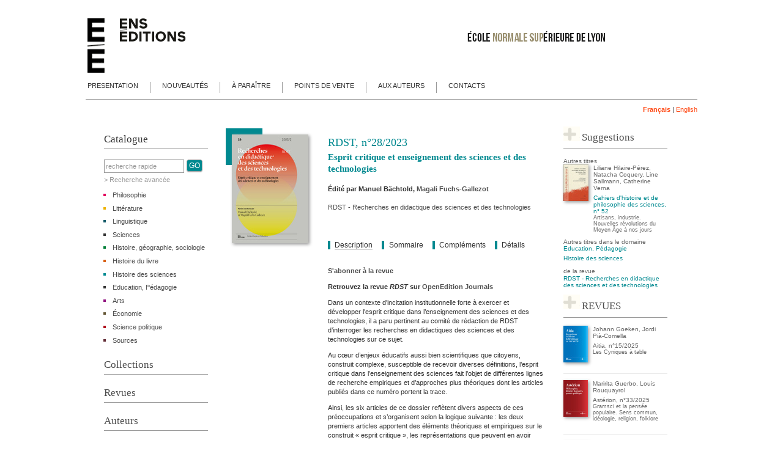

--- FILE ---
content_type: text/html;charset=UTF-8
request_url: http://catalogue-editions.ens-lyon.fr/en/livre/?GCOI=29021100338820
body_size: 44083
content:
<!DOCTYPE HTML>
<!-- Microdata markup added by Google Structured Data Markup Helper. -->

<html  lang="FR"   xmlns:fb="http://www.facebook.com/2008/fbml"><head>
<link rel="canonical" href="https://catalogue-editions.ens-lyon.fr/fr/livre/?GCOI=29021100338820" /> 
	<meta charset="utf-8">
	<title>RDST, n°28/2023, Esprit critique et enseignement des sciences et des technologies (English)</title>
	<meta name="DC.Title" content="RDST, n°28/2023, Esprit critique et enseignement des sciences et des technologies (English)">

	<meta name="description" content="RDST, n°28/2023. Dans un contexte d'incitation institutionnelle forte à exercer et développer l’esprit critique dans l’enseignement des sciences et des technologies, il a paru pertinent au comité de rédaction de RDST d’interroger les recherches en didactiques des sciences et des technologies sur ce sujet.  (English)">
	<meta  name="DC.Description" content="RDST, n°28/2023. Dans un contexte d'incitation institutionnelle forte à exercer et développer l’esprit critique dans l’enseignement des sciences et des technologies, il a paru pertinent au comité de rédaction de RDST d’interroger les recherches en didactiques des sciences et des technologies sur ce sujet.  (English)">
	<meta  name="DC.abstract" content="RDST, n°28/2023. Dans un contexte d'incitation institutionnelle forte à exercer et développer l’esprit critique dans l’enseignement des sciences et des technologies, il a paru pertinent au comité de rédaction de RDST d’interroger les recherches en didactiques des sciences et des technologies sur ce sujet.  (English)">
	

	<meta name="ROBOTS" content="NOODP">

	<meta name="ROBOTS" content="index,follow">

	<meta name="DC.Language" content="FR">

  	<meta name="keywords" content="ENS Éditions,Didactique des sciences,Enseignement,épistémologie,esprit critique,institutionnalisme,979-10-362-0715-0,979-10-362-0716-7,Education, Pédagogie,Histoire des sciences">
	

	
	
	<meta itemprop="name" content="RDST, n°28/2023, Esprit critique et enseignement des sciences et des technologies" >
	<meta itemprop="description" content="RDST, n°28/2023. Dans un contexte d'incitation institutionnelle forte à exercer et développer l’esprit critique dans l’enseignement des sciences et des technologies, il a paru pertinent au comité de rédaction de RDST d’interroger les recherches en didactiques des sciences et des technologies sur ce sujet." > 
	
			
	<link rel="image_src" href="https://catalogue-editions.ens-lyon.fr/Resources/titles/29021100338820/Images/29021100338820L.jpg" >
	<meta itemprop="image" content="https://catalogue-editions.ens-lyon.fr/Resources/titles/29021100338820/Images/29021100338820L.jpg" >
	<meta property="og:image" content="https://catalogue-editions.ens-lyon.fr/Resources/titles/29021100338820/Images/29021100338820L.jpg" >
	<meta property="og:image:width" content="650" />
	<meta property="og:image:height" content="927" />
	
<!--note GC: Web10a-->



		<meta name="google-site-verification" content="oKOL2E3IYr2mJYQQqp1gUT9Saa_0OcrEneNaqB4ku0k"/>
	
<meta name="viewport" content="width=device-width" >

<link rel="stylesheet" href="https://catalogue-editions.ens-lyon.fr/common/style.cfm?bk_id=338&end=null">
<link rel="shortcut icon" href="https://catalogue-editions.ens-lyon.fr/favicon.ico">
<link rel="alternate" type="application/rss+xml" title="RSS" href="https://catalogue-editions.ens-lyon.fr/rss">
<script src="https://ajax.googleapis.com/ajax/libs/jquery/1.4.2/jquery.min.js"></script>
 
	<script src="https://catalogue-editions.ens-lyon.fr/js/tabs.js"></script>
	
<link rel="stylesheet" type="text/css" href="/gcshared/orderForm/orderFormstyles.cfm" />

<script type="text/javascript">
if (typeof jQuery == 'undefined') {
document.write('<script type="text/javascript" src="https://ajax.googleapis.com/ajax/libs/jquery/1.4.2/jquery.min.js"><\/script>');
}
</script>
  
<script type="text/javascript" src="/gcshared/orderForm/customInput.jquery.js"></script>


<script type="text/javascript">
	// Run the script on DOM ready:
	$(function(){
		$('input').customInput();
		
	});	
</script>

<script type="text/javascript">
	
	$(document).ready(function() {
        
		 $('#buyarea').show('fast', function() {
			// Animation complete.
		  });
		
		
		

	
	});
	
	function isValidEmailAddress(emailAddress) {
 		var pattern = new RegExp(/^(("[\w-\s]+")|([\w-]+(?:\.[\w-]+)*)|("[\w-\s]+")([\w-]+(?:\.[\w-]+)*))(@((?:[\w-]+\.)*\w[\w-]{0,66})\.([a-z]{2,6}(?:\.[a-z]{2})?)$)|(@\[?((25[0-5]\.|2[0-4][0-9]\.|1[0-9]{2}\.|[0-9]{1,2}\.))((25[0-5]|2[0-4][0-9]|1[0-9]{2}|[0-9]{1,2})\.){2}(25[0-5]|2[0-4][0-9]|1[0-9]{2}|[0-9]{1,2})\]?$)/i);
 		return pattern.test(emailAddress);
	}
	
		
</script>
	
<script language="JavaScript">
	$(document).ready(function() {
							
	  $('.DRM').click(function(event){
		event.preventDefault();	
							
		$(this).find('.buybuttonDescr').slideToggle();
		});
	  	
	 $('.DRM a').click(function(event){
		event.preventDefault();								
		var href = $(this).attr('href');
      	window.location.href = href; //causes the browser to refresh and load the requested url  or window.open(href)
		});	
						
	});	
</script>		
	<link rel="stylesheet"  href="https://catalogue-editions.ens-lyon.fr/common/CustomorderFormstyles.cfm" />	
	<script language="javascript" src="/gcshared/lightbox/lytebox.js"></script>
	<link rel="stylesheet" href="/gcshared/lightbox/lytebox.css"  media="screen">


		<script type="text/javascript" src="//ssl.google-analytics.com/ga.js"></script>
	
	<script type="text/javascript">
	var pageTracker = _gat._createTracker(""); 
		pageTracker._setDomainName("none");
	
	pageTracker._setAllowLinker(true);
	pageTracker._initData();
	pageTracker._trackPageview();
	</script> 


<script>

		function backup() {	
			window.history.go(-1);
		}
		var popupWin = null;
		function openWindow(url, name) {
			popupWin = window.open(url, name, 'status,scrollbars,resizable,width=640,height=400'); 
		}
		function openAnyWindow(url, thename, sizeinfo) {
			popupWin = window.open(url, thename, sizeinfo);
		}
		function openZoomWindow(url,sizeinfo) {
			popupWin = window.open(url, 'zoom', sizeinfo);
		}
		function gothere(url) {
			var theURL = "";
			theURL = url;
			window.location = theURL;
		}
		function closewin() {
			window.close(); 
		}

</script>

	
<script type="text/javascript">
$(document).ready(function(){

	$("#collectionsbutton").click(function(){	
		$("#Left_Collections").slideToggle("slow");
		$("#Left_Revues").slideUp("slow");
		return false;
	});
	
	$("#revuesbutton").click(function(){	
		$("#Left_Revues").slideToggle("slow");
		$("#Left_Collections").slideUp("slow");
		return false;
	});
	
	
	 
});
</script>
	
</head>
<!-- Google tag (gtag.js) -->
<script async src="https://www.googletagmanager.com/gtag/js?id=G-1RTWQDM7NW"></script>
<script>
  window.dataLayer = window.dataLayer || [];
  function gtag(){dataLayer.push(arguments);}
  gtag('js', new Date());

  gtag('config', 'G-1RTWQDM7NW');
</script>

<body>



<div id="headerbk"></div>
<div id="headerbk2"></div>
	
 <div id="wrapper">
	<div id="header">	
		<div id="logo">
		<a href="https://catalogue-editions.ens-lyon.fr"><img src="https://catalogue-editions.ens-lyon.fr/images/bandeau-catalogue_New2.gif" alt="ENS Éditions" width="855" height="120"></a>
		</div>			
	</div>	
	<div id="headnav">  
		<ul>
		<li class="left"><a href="https://catalogue-editions.ens-lyon.fr/fr/presentation">Presentation</a></li>
		<li class="sep"><a href="https://catalogue-editions.ens-lyon.fr/fr/nouveautes">Nouveautés</a></li>
		<li class="sep"><a href="https://catalogue-editions.ens-lyon.fr/fr/aparaitre">À paraître</a></li>
		<li class="sep"><a href="https://catalogue-editions.ens-lyon.fr/fr/pointsdevente">Points de vente</a></li>	
		
		<li class="sep"><a href="https://catalogue-editions.ens-lyon.fr/fr/notes">Aux auteurs</a></li>
		<li class="sep"><a href="https://catalogue-editions.ens-lyon.fr/fr/contacts">Contacts</a></li>		
		</ul>	   	
	</div>
	<div id="shop">
	  
		&nbsp;&nbsp;&nbsp;&nbsp;
		<a href="https://catalogue-editions.ens-lyon.fr/f" title="Version française"><strong>Français</strong></a>
			    | 
		<a href="https://catalogue-editions.ens-lyon.fr/f/en" title="English version">English</a>
	</div>		
<div id="columns">
<div id="col2">
   <h2>Catalogue</h2>
   <div id = "searchlang">
		<form action="https://catalogue-editions.ens-lyon.fr/fr/recherche" method="get">
		<input type="text"  value="recherche rapide" name="searchtext" onFocus="this.value=''" id="searchtext">
		<input type="submit" id="searchbutton" value="GO"><input type="hidden" value="recherche" name="fa">
		<div>
		<a href="https://catalogue-editions.ens-lyon.fr/fr/recherche">&gt; Recherche avancée</a></div>
		</form>	
	</div>
	 
    
		   
	   <ul class="Left_Cats">
		   
			 <li class="ens_334"><a href="https://catalogue-editions.ens-lyon.fr/fr/catalogue/?category_id=334">Philosophie</a></li>
		   
			 <li class="ens_333"><a href="https://catalogue-editions.ens-lyon.fr/fr/catalogue/?category_id=333">Littérature</a></li>
		   
			 <li class="ens_335"><a href="https://catalogue-editions.ens-lyon.fr/fr/catalogue/?category_id=335">Linguistique</a></li>
		   
			 <li class="ens_345"><a href="https://catalogue-editions.ens-lyon.fr/fr/catalogue/?category_id=345">Sciences</a></li>
		   
			 <li class="ens_336"><a href="https://catalogue-editions.ens-lyon.fr/fr/catalogue/?category_id=336">Histoire, géographie, sociologie</a></li>
		   
			 <li class="ens_337"><a href="https://catalogue-editions.ens-lyon.fr/fr/catalogue/?category_id=337">Histoire du livre</a></li>
		   
			 <li class="ens_338"><a href="https://catalogue-editions.ens-lyon.fr/fr/catalogue/?category_id=338">Histoire des sciences</a></li>
		   
			 <li class="ens_343"><a href="https://catalogue-editions.ens-lyon.fr/fr/catalogue/?category_id=343">Education, Pédagogie</a></li>
		   
			 <li class="ens_339"><a href="https://catalogue-editions.ens-lyon.fr/fr/catalogue/?category_id=339">Arts</a></li>
		   
			 <li class="ens_340"><a href="https://catalogue-editions.ens-lyon.fr/fr/catalogue/?category_id=340">Économie</a></li>
		   
			 <li class="ens_341"><a href="https://catalogue-editions.ens-lyon.fr/fr/catalogue/?category_id=341">Science politique</a></li>
		   
			 <li class="ens_342"><a href="https://catalogue-editions.ens-lyon.fr/fr/catalogue/?category_id=342">Sources</a></li>
		   
	   </ul>
	   <h2><a  href="#" id="collectionsbutton">Collections</a></h2>
        <ul id="Left_Collections">
			<li><A href="https://catalogue-editions.ens-lyon.fr/fr/collections/?fa=ENS">ENS Éditions</A><li>
			<li><A href="https://catalogue-editions.ens-lyon.fr/fr/collections/?fa=INRP">INRP</A></li>
		  
	   </ul>
	   <h2><a  href="#" id="revuesbutton">Revues</a></h2>
	    <ul id="Left_Revues">
		  <li><A href="https://catalogue-editions.ens-lyon.fr/fr/revues/?fa=revues">ENS Éditions</A></li>
		  
	   </ul>
		
		
			<h2><a href="https://catalogue-editions.ens-lyon.fr/fr/auteur">Auteurs</a></h2>
				<h2><a href="https://catalogue-editions.ens-lyon.fr/fr/catalogues">Catalogues</a></h2>
			<h2><a href="https://catalogue-editions.ens-lyon.fr/fr/newsletters">Newsletters</a></h2>
   
</div>

<div id="col1" >
	
		
		<div class="content" id="maincontent"><table><tr><td>

<table  width="99%"> 
<tbody itemscope itemtype="http://schema.org/Product">
<tr> <td width="7"><img src="https://catalogue-editions.ens-lyon.fr/fr/images/sp.gif" width="7" height="10"></td>	 
<td  valign=top width=134 >

<div id="ENScoverwrapper"> 
	<div id="ENScoversquare"></div>
	

<div id="gcshow" style="">

				
		<div class="coverImage" ><a href="/Resources/titles/29021100338820/Images/29021100338820L.jpg" rel="lytebox"  lang="FR" title="couverture : RDST, n°28/2023"  
		><img src="/CFFileServlet/_cf_image/_cfimg3063340518980269592.PNG" class="coverImage" alt="RDST, n°28/2023" />
</a></div>
	
	</div>

 
</div>				


<div style="margin:5px 0 8px 0px;">

			
			<div id="googlebutton"  >
			
			<script type="text/javascript" src="http://books.google.com/books/previewlib.js"></script>
			<script type="text/javascript">
			GBS_setLanguage('FR');
			GBS_insertPreviewButtonPopup(['','ISBN:','ISBN:9791036207150']);
			</script>

			
			</div>
			
</div>




<div class="bookmenu">
<!-- AddThis Button BEGIN -->
<div class="addthis_toolbox addthis_default_style addthis_16x16_style" style="padding-top:2px">
<a class="addthis_button_facebook"></a>
<a class="addthis_button_twitter"></a>
<a class="addthis_button_email"></a>
<a class="addthis_button_pinterest_share"></a>
<a class="addthis_button_compact"></a>


</div>




</div>
 



 </TD> 
 
 
 <td width="15"><img src="https://catalogue-editions.ens-lyon.fr/fr/images/sp.gif" width="15" height="10"></td>	 
 
 <td valign=top>
  
	
    <h1 class="title" itemprop="name">RDST, n°28/2023</h1>	 
	<h2 class="subtitle">Esprit critique et enseignement des sciences et des technologies</h2> <div id="listauthors"> </div> 
			
 							   
<div id="otherContributors">

<div>
	
	
	<span class="RoleName">
	Édité par </span>

	<span class="AuthorList">Manuel  <span class="lastname">Bächtold</span></span>, <a href="https://catalogue-editions.ens-lyon.fr/fr/livre/?GCOI=29021100338820&fa=author&Person_ID=7252" class="otherRoles">Magali   <span class="lastname">Fuchs-Gallezot</span></a></div>

</div>

<br />
<a class="otherRoles" href="https://catalogue-editions.ens-lyon.fr/fr/collections/?collection_id=692">RDST - Recherches en didactique des sciences et des technologies</a>
			<br> 
	<br />




<div style="max-width:500px"><br />

	
	<form id="buyform" action="https://www.lcdpu.fr/cart/" method="post">
	
		<input type="hidden" name="fa" value="additem" />
		<input type="hidden" name="gcoi" value="29021100338820" />
		
			<input type="hidden" name="language" value="FR" />
		
	<fieldset id="buyarea" style="display:none;">
	
	
	
			<img src="/gcshared/images/info.gif" height="18" width="18" alt="Info" align="middle" style="float:left;height:18px; margin:3px;"><p class="priceInfo">Les ventes aux particuliers se font par Le Comptoir des presses d'universités (lcdpu.fr)</p>
		
			
			<input class="buyradio" type="radio" name="item_id" id="radio-1" 
			value="3_10385_2526" 
			 checked="checked" />	
			<label for="radio-1"><span class="formatName">Livre broché</span>
			<span class="priceInfo">- 
					<span class="directPrice">25,00&nbsp;&euro;</span>
				
				</span>
					
							<a href="https://www.lcdpu.fr/livre/?isbn=9791036207150" class="buyButton" target="new">Acheter</a> 
					
					
					
				</label>
			

	</fieldset>		
	</form>



</div>





<a name="content" ></a>  
<ul id="BookNav">
	 	
		 <li><a href="javascript:void(0);" id="a_desc" class="active"><span>Description</span></a></li>
	 
	 	<li><a class="" href="javascript:void(0);" id="a_Summarybutton"><span>Sommaire</span></a></li>
	
	 	<li><a  href="javascript:void(0);" id="a_assetsbutton"><span>Compl&eacute;ments</span></a></li>
	 
	 <li><a  href="javascript:void(0);" id="a_detailsbutton"><span>Détails</span></a></li>
</ul>

	
	<div id="desc_layer">	 
		
 <div class="webannouncement"><strong><p><strong><strong><strong><strong><strong><strong><strong><strong><a href="http://catalogue-editions.ens-lyon.fr/html/WYSIWYGfiles/files/ABON-TARIF_2023_B205_web(1).pdf">S'abonner à la revue</a></strong></strong></strong></strong></strong></strong></strong></strong></p>

<p><strong><strong><strong><strong><strong><strong><strong><strong>Retrouvez&nbsp;la revue<em>&nbsp;<strong>RDST</strong></em><strong>&nbsp;</strong>sur&nbsp;<a href="https://journals.openedition.org/rdst/">OpenEdition Journals</a></strong></strong></strong></strong></strong></strong></strong></strong></p>
</strong></div>
	
<style type="text/css">
.prizeList {
	padding: 0;
	list-style-type: none;
	margin: 10px 0px;
}
.prizeList li {
	 padding-bottom: 5px;
    margin-bottom: 5px;
    border-bottom: solid 1px #c60;
}
</style>   
		<span itemprop="description"> 
<div id="bookpagedescription">


<p>Dans un contexte d'incitation institutionnelle forte à exercer et développer l'esprit critique dans l’enseignement des sciences et des technologies, il a paru pertinent au comité de rédaction de RDST d’interroger les recherches en didactiques des sciences et des technologies sur ce sujet.</p>

<p>Au cœur d’enjeux éducatifs aussi bien scientifiques que citoyens, construit complexe, susceptible de recevoir diverses définitions, l’esprit critique dans l’enseignement des sciences fait l’objet de différentes lignes de recherche empiriques et d’approches plus théoriques dont les articles publiés dans ce numéro portent la trace.</p>

<p>Ainsi, les six articles de ce dossier reflètent divers aspects de ces préoccupations et s’organisent selon la logique suivante&nbsp;: les deux premiers articles apportent des éléments théoriques et empiriques sur le construit « esprit critique », les représentations que peuvent en avoir des enseignants de SVT, et comment ils se représentent son enseignement&nbsp;; les deux articles suivants interrogent le développement de l’esprit critique en relation avec des pratiques scientifiques (investigation et problématisation)&nbsp;; enfin les deux derniers articles examinent, quant à eux, la question de l’enseignement de l’esprit critique dans le contexte de débats portant sur des questions socio-scientifiques.</p> 
</div>


</span>	
	</div>

	<div style="display: none;" id="Summarybutton_layer">
		 <p><strong>Dossier</strong></p>

<p>Magali Fuchs-Gallezot et Manuel Bächtold, L'esprit critique dans l'enseignement des sciences&nbsp;: quelles approches&nbsp;? quelles prises en charge par la recherche&nbsp;? quelles prises en charge scolaires&nbsp;?</p>

<p>Alain Firode, L’épistémologie poppérienne et la question de l’esprit critique dans l’enseignement scientifique</p>

<p>Kévin De Checchi, Charlotte Barbier et Gwen Pallarès, Représentations de l’esprit critique et de son enseignement chez les enseignants en sciences de la vie et de la Terre en formation initiale</p>

<p>Jérôme Kariger et Myriam De Kesel, Analyse de l’influence de pauses métacognitives sur l’évolution de compétences critiques développées dans le cadre de l’enseignement des sciences fondé sur l’investigation</p>

<p>Christian Orange et Denise Orange-Ravachol, Pensée critique et savoirs en SVT : un point de vue depuis le cadre théorique de l’apprentissage par problématisation</p>

<p>Gwen Pallarès, Kévin De Checchi et Manuel Bächtold, Quelle didactique pour « l’esprit critique » ? Une approche par les normes de l’argumentation critique sur les questions socioscientifiques</p>

<p>Zied Saad et Atf Azzouna, Le développement de la pensée critique à travers l’enseignement d’une question scientifique aux implications éthiques : la procréation médicalement assistée</p>

<p><strong>Avis de parution</strong></p>  
	</div>
 
	<div style="display: none;" id="assetsbutton_layer">	 
		
<style type="text/css">
	.resource-header {
		border-bottom: 1px solid #c0c0c0;
	    color: #585353;
	    font-family: Georgia, "Times New Roman", Times, serif;
	    padding-top: 7px;
	    font-size: 17px;
	    padding-bottom: 4px;
	    margin: 10px 15px 10px 0;
	    font-weight: normal;
	}
</style>

				<!-- not played-->
				
				   <!-- case 3-->
					<div>
					
						<!-- case 4 existing file-->
						
						
						
						<h2 class="resource-header">Avis de parution</h2>
							
						<a href="https://catalogue-editions.ens-lyon.fr/fr/resources/download.cfm?GCOI=29021100338820&thefile=rdst28_mail.pdf&securityToken=02F006DDB7885DFF276DBAEFC0D00FAA.cfusion" 
						   onclick="javascript: pageTracker._trackPageview('/downloads/29021100338820/Avis de parution');">
							
							rdst28_mail.pdf 
								</a>
							
					
						(
						pdf 187.19 KB
						)
						
					
				</div>
					
				
			
				<div style="padding-top:1.5em;">
				</div>
			
	</div>
	
<div style="display: none;" id="detailsbutton_layer">
	 
	<div style="max-width:450px"> 		
<style type="text/css">

.hideondetailview  {  
			display:none;
			}
				
.detailbox	{ 
		padding:3px  5px 3px 0px; 
		text-align:right;	
}

.DetailLabelText	{ 
		padding:0px  0px 0px 0.4em; 
}
.detailsTable {  
  display: table;  
  border-collapse:collapse;
  width:99.9%;
}

		
			.detailsTable .detailfield,.corefield{  
			display: table-row;		
			}	
			
			.detailsTable .detailbox {  
			display: table-cell;
			width:33%;
			}
				
			.detailsTable .DetailLabelText	{ 
			display: table-cell;
		    
			}
		


</style> 
<span id="0">



<div class="detailsTable" id="detailsTable">	
	<div class="detailfield" id="markerTitle">
	 	<span class="detailbox"> Titre </span>
		<span class="DetailLabelText">RDST, n°28/2023</span>
	</div>
	
	<div class="detailfield" id="markerSubTitle">
	 	<span class="detailbox"> Sous-titre </span>
		<span class="DetailLabelText">Esprit critique et enseignement des sciences et des technologies</span>
	</div>
	
	<div class="corefield" id="markerEdition">
	 	<span class="detailbox"> Édition </span>
		<span class="DetailLabelText">
		   Première édition </span>
	</div>
	
	<div class="detailfield" id="markerOtherContribs">
	 	<span class="detailbox"> Édité par</span>
		<span class="DetailLabelText"> Manuel <span class='lastname'>Bächtold</span>, Magali <span class='lastname'>Fuchs-Gallezot</span></span>
	</div>
	
	<div class="detailfield" id="markerSeries">
	 	<span class="detailbox"> Revue </span>
		
		<span class="DetailLabelText"> 
				<a href="https://catalogue-editions.ens-lyon.fr/fr/collections/?collection_id=692">RDST - Recherches en didactique des sciences et des technologies</a>
			</span>
	</div>
			
				<div class="detailfield" id="">
					<span class="detailbox" id ="markerISSN"> ISSN </span>
					<span class="DetailLabelText">21106460</span>
				</div>
			
	<div class="corefield" id="markerPublisher">
	 	<span class="detailbox"> Éditeur </span>
		<span class="DetailLabelText">ENS Éditions</span>
	</div>
	
	<div class="detailfield" id="markerTags">
	 	<span class="detailbox"> Mots clés </span>
		<span class="DetailLabelText"><a href="https://catalogue-editions.ens-lyon.fr/fr/recherche?fa=tags&tag=Didactique%20des%20sciences">Didactique des sciences</a>, <a href="https://catalogue-editions.ens-lyon.fr/fr/recherche?fa=tags&tag=Enseignement">Enseignement</a>, <a href="https://catalogue-editions.ens-lyon.fr/fr/recherche?fa=tags&tag=%C3%A9pist%C3%A9mologie">épistémologie</a>, <a href="https://catalogue-editions.ens-lyon.fr/fr/recherche?fa=tags&tag=esprit%20critique">esprit critique</a>, <a href="https://catalogue-editions.ens-lyon.fr/fr/recherche?fa=tags&tag=institutionnalisme">institutionnalisme</a></span>
	</div>
	
	<div class="detailfield" id="markerBISAC" >
	 	
		
		<span class="detailbox">
		BISAC Classifications thématiques 
		</span>
		<span class="DetailLabelText">EDU000000 EDUCATION<br />
		EDU037000 EDUCATION / Research<br />
		EDU025000 EDUCATION / Secondary<br />
		SCI080000 SCIENCE / Essays<br />
		SCI034000 SCIENCE / History</span>
	</div>
	
	
	<div class="detailfield" id="markerBIC" >
	 	
		
		<span class="detailbox">
		BIC Classifications thématiques 
		</span>
		<span class="DetailLabelText">JN Education<br />
		PDX History of science<br />
		PDA Philosophy of science<br />
		JNLB Primary & middle schools<br />
		JNLC Secondary schools</span>
	</div>
	
	
	<div class="detailfield" id="markerSubjectCodes" >
	 	
		
		<span class="detailbox">
		Dewey (abrégé)
		</span>
		<span class="DetailLabelText">500-599 Science<br />
		370 Education<br />
		507 Education, research, related topics<br />
		501 Philosophy & theory</span>
	</div>
	
	
	<div class="detailfield" id="markerOnixAudience" >
	 	
		
		<span class="detailbox">
		Public visé 
		</span>
		<span class="DetailLabelText">04 L'école primaire et secondaire</span>
	</div>
	
	
	<div class="detailfield" id="markerSubjectCodes" >
	 	
		
		<span class="detailbox">
		CLIL (Version 2013-2019 ) 
		</span>
		<span class="DetailLabelText">4050 Histoire des sciences</span>
	</div>
	
	
	<div class="detailfield" id="markerFirstPublished">
	 	<span class="detailbox"> Date de première publication du titre </span>
		<span class="DetailLabelText">20 février 2024</span>
	</div>
	
	<div class="detailfield" id="AdultAudRating">
		<span class="detailbox"> ONIX Adult Audience Rating </span>
		
		
			<span class="DetailLabelText"  style="display: block;">
				&nbsp;&nbsp;&nbsp;&nbsp;&nbsp;01 Tout public adulte 
			</span>
				
	</div>
	
					
	</div>	
	</span> 
	
	
			
	
			<div id=10385 class="detailsTable"> 
		
			
			
			<div class="corefield formatlabel">
				<span class="detailbox"> Support </span>
				
				
					<span class="DetailLabelText">Livre broché</span>
					
			</div>
			
			
			
					
							<div class="detailfield">
						<span class="detailbox"> Details de produit </span>
						<span class="DetailLabelText">
						1 </span>
					</div>
				 
			
			<div class="corefield" id="markerISBN13">
				<span class="detailbox"> ISBN-13 </span>
				<span class="DetailLabelText">979-10-362-0715-0</span>
			</div>
			
			<div class="corefield" id="markerEAN">
				<span class="detailbox"> GTIN13 (EAN13) </span>
				<span class="DetailLabelText">9791036207150</span>
			</div>
			
			<div class="detailfield" id="markerFormatPublicationDate">
				
					<span class="detailbox"> Date de publication </span>
					<span class="DetailLabelText">20 février 2024</span>
				
			</div>	
			
			<div class="detailfield" id="markerFormatPublicationLocation">
				
					<span class="detailbox"> Publication </span>
					
						<span class="DetailLabelText">LYON, France
						</span>
					
				
			</div>	
			
			<div class="detailfield" id="markerProductContent">
					<span class="detailbox"> Contenu du produit </span>
					<span class="DetailLabelText">	
					
					Text (eye-readable) 	
					</span>
			</div>	
			
				<div class="detailfield" id="markerExtent">
				<span class="detailbox">Nombre de pages de contenu principal</span> <span class="DetailLabelText"> 200</span>
				</div>
				
			<div class="detailfield" id="markerListPrice">
				<span class="detailbox"> Prix </span>
				<span class="DetailLabelText">
					 
						<span style="font-family:Verdana,Arial,Helvetica,sans-serif;">
						25,00&nbsp;&euro; 
						</span>
					
			</div> 
			
			<div class="detailfield onixlink">
				<span class="detailbox"><a href="http://www.editeur.org/8/ONIX" target="_blank">Onix</a></span>
				<span class="DetailLabelText">
				<a href="https://catalogue-editions.ens-lyon.fr/onix/?isbn=9791036207150" target="new">Version 2.1</a>
				
				
					,
					<a href="https://catalogue-editions.ens-lyon.fr/onix/3/?isbn=9791036207150" target="new">Version 3</a>
				
				</span>
			</div> 
		
		
		</div>
	
	

	<div style="clear:both;">&nbsp;</div>
	<div id="originalInfo"  class="detailsTable"> 
		
	
</div>	

	 
	
	
		


</div>
</div>
 
   
<br />
 


<div style="clear:left"></div


   
>
              </td>
</tbody>
</table><br /><br />
</td></tr></table>
</div>

</div>



	<div id="col3">
   
			<div class="content sidebar">
				

<div id="voiraussi">
<h2>Suggestions</h2> <h3>Autres titres</h3> <div class="GCOIblock">

 <div class="coverbox"><a href="https://catalogue-editions.ens-lyon.fr/FR/livre/?GCOI=29021100951820" title="Cahiers d'histoire et de philosophie des sciences, n° 52"> 
				<img src="https://catalogue-editions.ens-lyon.fr/Resources/Titles/29021100951820/Images/29021100951820XS.jpg" class="coverImage" alt="Product image" width="41" height="60" >
			</a></div>
<div class="GCOIblockcontents">

<div class="GCOIauthorlist"> Liliane    <span class='lastname'>Hilaire-Pérez</span>, Natacha    <span class='lastname'>Coquery</span>, Line    <span class='lastname'>Sallmann</span>, Catherine    <span class='lastname'>Verna</span></div>
<div class="GCOItitle"><a href="https://catalogue-editions.ens-lyon.fr/FR/livre/?GCOI=29021100951820">Cahiers d'histoire et de philosophie des sciences, n° 52</a>
   
<div class="GCOIsubtitle">Artisans, industrie. Nouvelles révolutions du Moyen Âge à nos jours 
</div>

</div>



	

</div></div><div class="clearblock"></div> <h3>Autres titres</h3> <h3>dans le domaine</h3> <ul>
					
								<li><a href='https://catalogue-editions.ens-lyon.fr/fr/catalogue/?category_id=343'>Education, Pédagogie
				</a></li>
								
								<li><a href='https://catalogue-editions.ens-lyon.fr/fr/catalogue/?category_id=338'>Histoire des sciences
				</a></li>
								</ul>
				
						<h3>de la&nbsp;revue</h3>
						<ul>
							<li> <a href="/collections/?collection_id=692"  class="defaultColor">RDST - Recherches en didactique des sciences et des technologies</a>
							</li>
							</ul>
					
					

</div>
	

 
	 





						<div class="sidebarlist">							
										<div class="PageText"><h2>REVUES</h2>
</div>


<div class="GCOIblock">

 <div class="coverbox"><a href="https://catalogue-editions.ens-lyon.fr/FR/livre/?GCOI=29021100686390" title="Aitia, n°15/2025"> 
				<img src="https://catalogue-editions.ens-lyon.fr/Resources/Titles/29021100686390/Images/29021100686390XS.jpg" class="coverImage" alt="Product image" width="40" height="60" >
			</a></div>
<div class="GCOIblockcontents">

<div class="GCOIauthorlist"> Johann    <span class='lastname'>Goeken</span>, Jordi    <span class='lastname'>Pià-Comella</span></div>
<div class="GCOItitle"><a href="https://catalogue-editions.ens-lyon.fr/FR/livre/?GCOI=29021100686390">Aitia, n°15/2025</a>
   
<div class="GCOIsubtitle">Les Cyniques à table 
</div>

</div>



	

</div></div><div class="clearblock"></div>
													<div class="rule"></div> <div class="GCOIblock">

 <div class="coverbox"><a href="https://catalogue-editions.ens-lyon.fr/FR/livre/?GCOI=29021100398090" title="Astérion, n°33/2025"> 
				<img src="https://catalogue-editions.ens-lyon.fr/Resources/Titles/29021100398090/Images/29021100398090XS.jpg" class="coverImage" alt="Product image" width="40" height="60" >
			</a></div>
<div class="GCOIblockcontents">

<div class="GCOIauthorlist"> Maririta    <span class='lastname'>Guerbo</span>, Louis    <span class='lastname'>Rouquayrol</span></div>
<div class="GCOItitle"><a href="https://catalogue-editions.ens-lyon.fr/FR/livre/?GCOI=29021100398090">Astérion, n°33/2025</a>
   
<div class="GCOIsubtitle">Gramsci et la pensée populaire. Sens commun, idéologie, religion, folklore 
</div>

</div>



	

</div></div><div class="clearblock"></div>
													<div class="rule"></div> <div class="GCOIblock">

 <div class="coverbox"><a href="https://catalogue-editions.ens-lyon.fr/FR/livre/?GCOI=29021100282230" title="Atalaya, n°24/2024"> 
				<img src="https://catalogue-editions.ens-lyon.fr/Resources/Titles/29021100282230/Images/29021100282230XS.jpg" class="coverImage" alt="Product image" width="40" height="60" >
			</a></div>
<div class="GCOIblockcontents">

<div class="GCOIauthorlist"> Sergio    <span class='lastname'>Montalvo Mareca</span></div>
<div class="GCOItitle"><a href="https://catalogue-editions.ens-lyon.fr/FR/livre/?GCOI=29021100282230">Atalaya, n°24/2024</a>
   
<div class="GCOIsubtitle">La confrontation d'idées sous la forme du dialogue dans la littérature médiévale et ses échos à la Renaissance 
</div>

</div>



	

</div></div><div class="clearblock"></div>
													<div class="rule"></div> <div class="GCOIblock">

 <div class="coverbox"><a href="https://catalogue-editions.ens-lyon.fr/FR/livre/?GCOI=29021100384140" title="Cahiers d'études hispaniques médiévales, n°47/2024"> 
				<img src="https://catalogue-editions.ens-lyon.fr/Resources/Titles/29021100384140/Images/29021100384140XS.jpg" class="coverImage" alt="Product image" width="42" height="60" >
			</a></div>
<div class="GCOIblockcontents">

<div class="GCOIauthorlist"> Olivier    <span class='lastname'>Brisville-Fertin</span>, Carlos    <span class='lastname'>Heusch</span></div>
<div class="GCOItitle"><a href="https://catalogue-editions.ens-lyon.fr/FR/livre/?GCOI=29021100384140">Cahiers d'études hispaniques médiévales, n°47/2024</a>
   
<div class="GCOIsubtitle">Fictiologies médiévales 
</div>

</div>



	

</div></div><div class="clearblock"></div>
													<div class="rule"></div> <div class="GCOIblock">

 <div class="coverbox"><a href="https://catalogue-editions.ens-lyon.fr/FR/livre/?GCOI=29021100378720" title="Diversité, n°207/2025"> 
				<img src="https://catalogue-editions.ens-lyon.fr/Resources/Titles/29021100378720/Images/29021100378720XS.jpg" class="coverImage" alt="Product image" width="40" height="60" >
			</a></div>
<div class="GCOIblockcontents">

<div class="GCOIauthorlist"> Hugues    <span class='lastname'>Draelants</span>, Régis    <span class='lastname'>Guyon</span></div>
<div class="GCOItitle"><a href="https://catalogue-editions.ens-lyon.fr/FR/livre/?GCOI=29021100378720">Diversité, n°207/2025</a>
   
<div class="GCOIsubtitle">Éducation et politique : une relation complexe 
</div>

</div>



	

</div></div><div class="clearblock"></div>
													<div class="rule"></div> <div class="GCOIblock">

 <div class="coverbox"><a href="https://catalogue-editions.ens-lyon.fr/FR/livre/?GCOI=29021100894090" title="Histoire de l'éducation, n°164/2025"> 
				<img src="https://catalogue-editions.ens-lyon.fr/Resources/Titles/29021100894090/Images/29021100894090XS.jpg" class="coverImage" alt="Product image" width="42" height="60" >
			</a></div>
<div class="GCOIblockcontents">

<div class="GCOIauthorlist"> Bénédicte    <span class='lastname'>Girault</span></div>
<div class="GCOItitle"><a href="https://catalogue-editions.ens-lyon.fr/FR/livre/?GCOI=29021100894090">Histoire de l'éducation, n°164/2025</a>
   
<div class="GCOIsubtitle">Collecter, archiver, exploiter des sources orales en histoire de l'éducation 
</div>

</div>



	

</div></div><div class="clearblock"></div>
													<div class="rule"></div> <div class="GCOIblock">

 <div class="coverbox"><a href="https://catalogue-editions.ens-lyon.fr/FR/livre/?GCOI=29021100809790" title="Laboratoire italien. Politique et société, n° 34/2025"> 
				<img src="https://catalogue-editions.ens-lyon.fr/Resources/Titles/29021100809790/Images/29021100809790XS.jpg" class="coverImage" alt="Product image" width="40" height="60" >
			</a></div>
<div class="GCOIblockcontents">

<div class="GCOIauthorlist"> Maria Pia  De  <span class='lastname'>Paulis</span>, Xavier    <span class='lastname'>Tabet</span></div>
<div class="GCOItitle"><a href="https://catalogue-editions.ens-lyon.fr/FR/livre/?GCOI=29021100809790">Laboratoire italien. Politique et société, n° 34/2025</a>
   
<div class="GCOIsubtitle">Seconde Guerre mondiale et Résistance en Italie : histoire, usages publics, narrations (1989-2025) 
</div>

</div>



	

</div></div><div class="clearblock"></div>
													<div class="rule"></div> <div class="GCOIblock">

 <div class="coverbox"><a href="https://catalogue-editions.ens-lyon.fr/FR/livre/?GCOI=29021100630480" title="Métropoles, n°36/2025"> 
				<img src="https://catalogue-editions.ens-lyon.fr/Resources/Titles/29021100630480/Images/29021100630480XS.jpg" class="coverImage" alt="Product image" width="40" height="60" >
			</a></div>
<div class="GCOIblockcontents">


<div class="GCOItitle"><a href="https://catalogue-editions.ens-lyon.fr/FR/livre/?GCOI=29021100630480">Métropoles, n°36/2025</a>
   
<div class="GCOIsubtitle">Varia 
</div>

</div>



	

</div></div><div class="clearblock"></div>
													<div class="rule"></div> <div class="GCOIblock">

 <div class="coverbox"><a href="https://catalogue-editions.ens-lyon.fr/FR/livre/?GCOI=29021100412880" title="Mots. Les langages du politique, n°139/2025"> 
				<img src="https://catalogue-editions.ens-lyon.fr/Resources/Titles/29021100412880/Images/29021100412880XS.jpg" class="coverImage" alt="Product image" width="42" height="60" >
			</a></div>
<div class="GCOIblockcontents">

<div class="GCOIauthorlist"> Julien    <span class='lastname'>Auboussier</span>, Marinella    <span class='lastname'>Belluati</span>, Rachele    <span class='lastname'>Raus</span></div>
<div class="GCOItitle"><a href="https://catalogue-editions.ens-lyon.fr/FR/livre/?GCOI=29021100412880">Mots. Les langages du politique, n°139/2025</a>
   
<div class="GCOIsubtitle">Discours sur les enjeux éthiques de l'intelligence artificielle 
</div>

</div>



	

</div></div><div class="clearblock"></div>
													<div class="rule"></div> <div class="GCOIblock">

 <div class="coverbox"><a href="https://catalogue-editions.ens-lyon.fr/FR/livre/?GCOI=29021100451180" title="RDST, n°31/2025"> 
				<img src="https://catalogue-editions.ens-lyon.fr/Resources/Titles/29021100451180/Images/29021100451180XS.jpg" class="coverImage" alt="Product image" width="42" height="60" >
			</a></div>
<div class="GCOIblockcontents">

<div class="GCOIauthorlist"> Sylvain    <span class='lastname'>Doussot</span>, Yann    <span class='lastname'>Lhoste</span></div>
<div class="GCOItitle"><a href="https://catalogue-editions.ens-lyon.fr/FR/livre/?GCOI=29021100451180">RDST, n°31/2025</a>
   
<div class="GCOIsubtitle">Croisements avec les autres didactiques 
</div>

</div>



	

</div></div><div class="clearblock"></div>
													<div class="rule"></div> <div class="GCOIblock">

 <div class="coverbox"><a href="https://catalogue-editions.ens-lyon.fr/FR/livre/?GCOI=29021100818870" title="Recherche et formation, n°101/2022"> 
				<img src="https://catalogue-editions.ens-lyon.fr/Resources/Titles/29021100818870/Images/29021100818870XS.jpg" class="coverImage" alt="Product image" width="42" height="60" >
			</a></div>
<div class="GCOIblockcontents">

<div class="GCOIauthorlist"> Cédric    <span class='lastname'>Frétigné</span>, Stéphanie     <span class='lastname'>Rubi</span></div>
<div class="GCOItitle"><a href="https://catalogue-editions.ens-lyon.fr/FR/livre/?GCOI=29021100818870">Recherche et formation, n°101/2022</a>
   
<div class="GCOIsubtitle">Varia 
</div>

</div>



	

</div></div><div class="clearblock"></div>
													<div class="rule"></div> <div class="GCOIblock">

 <div class="coverbox"><a href="https://catalogue-editions.ens-lyon.fr/FR/livre/?GCOI=29021100655440" title="Repères, n°71/2025"> 
				<img src="https://catalogue-editions.ens-lyon.fr/Resources/Titles/29021100655440/Images/29021100655440XS.jpg" class="coverImage" alt="Product image" width="42" height="60" >
			</a></div>
<div class="GCOIblockcontents">

<div class="GCOIauthorlist"> Claudine    <span class='lastname'>Garcia-Debanc</span>, Florence    <span class='lastname'>Mauroux</span>, Véronique    <span class='lastname'>Paolacci</span></div>
<div class="GCOItitle"><a href="https://catalogue-editions.ens-lyon.fr/FR/livre/?GCOI=29021100655440">Repères, n°71/2025</a>
   
<div class="GCOIsubtitle">Modèles didactiques et formation des enseignants : quelles fonctions ? quelles tensions ? (I) 
</div>

</div>



	

</div></div><div class="clearblock"></div>
													<div class="rule"></div> <div class="GCOIblock">

 <div class="coverbox"><a href="https://catalogue-editions.ens-lyon.fr/FR/livre/?GCOI=29021100628780" title="Revue française de pédagogie, n°226/2025"> 
				<img src="https://catalogue-editions.ens-lyon.fr/Resources/Titles/29021100628780/Images/29021100628780XS.jpg" class="coverImage" alt="Product image" width="48" height="60" >
			</a></div>
<div class="GCOIblockcontents">

<div class="GCOIauthorlist"> Sylvain    <span class='lastname'>Doussot</span>, Xavier    <span class='lastname'>Pons</span></div>
<div class="GCOItitle"><a href="https://catalogue-editions.ens-lyon.fr/FR/livre/?GCOI=29021100628780">Revue française de pédagogie, n°226/2025</a>
   
<div class="GCOIsubtitle">Varia 
</div>

</div>



	

</div></div><div class="clearblock"></div>
													<div class="rule"></div> <div class="GCOIblock">

 <div class="coverbox"><a href="https://catalogue-editions.ens-lyon.fr/FR/livre/?GCOI=29021100400380" title="Tracés, n°47/2025"> 
				<img src="https://catalogue-editions.ens-lyon.fr/Resources/Titles/29021100400380/Images/29021100400380XS.jpg" class="coverImage" alt="Product image" width="42" height="60" >
			</a></div>
<div class="GCOIblockcontents">

<div class="GCOIauthorlist"> Corentin    <span class='lastname'>Durand</span>, Elsa    <span class='lastname'>Génard</span>, Mathilde    <span class='lastname'>Rossigneux-Méheust</span></div>
<div class="GCOItitle"><a href="https://catalogue-editions.ens-lyon.fr/FR/livre/?GCOI=29021100400380">Tracés, n°47/2025</a>
   
<div class="GCOIsubtitle">Épreuves d'autorité 
</div>

</div>



	

</div></div><div class="clearblock"></div>
													<div class="rule"></div>  
						</div>
						
							
		    
			</div>
				
</div>
	

</div>
	


<div id="footer">

	
	<div id="footerzone1">
		ENS Éditions<br />
École normale supérieure de Lyon<br />
15, parvis René Descartes<br />
Bâtiment Ferdinand Buisson<br />
BP 7000 69342 Lyon Cedex 07<br />
FRANCE<br />
Tél. : +33 (0) 4 26 73 11 98 / 11 92<br />
Fax : +33 (0) 4 26 73 12 68
	</div>
	
	<div id="footerzone2">
		<img src="https://catalogue-editions.ens-lyon.fr/images/logos_Footer2.gif" usemap="#logomap" width="123" height="108" border="0">
		<map name="logomap" id="logomap">
			<area shape="rect" coords="35,37,2,73" href="http://www.ens-lyon.eu"  alt="ENS de LYON" target="_blank">
			<area shape="rect" coords="36,30,122,76" href="http://www.universite-lyon.fr" alt="Universit de LYON" target="_blank" >
		</map>
	</div>
	
	<div id="footerzone3">
		
			
			<a href="https://catalogue-editions.ens-lyon.fr/fr/rss" >Flux RSS</a><br />
			<a href="https://catalogue-editions.ens-lyon.fr/fr/info/?fa=infoslegales" >Mentions l&eacute;gales</a><br />
			<a href="https://catalogue-editions.ens-lyon.fr/fr/info/?fa=conditions" >Conditions de vente </a><br />
			
			<a href="https://catalogue-editions.ens-lyon.fr/fr/info/?fa=accessibilite" aria-label="Accessibilité : non conforme" alt="Accessibilité : non conforme">Accessibilité : non conforme</a><br />
		
		<br /><br /><br />
		&copy;2026 ENS &Eacute;ditions. Powered by <a href="http://giantchair.com/" target="_blank" class="GClink">GiantChair</a>
	</div>
	 
</div>

</div>
</body>

 

	
	<script type="text/javascript">
	if (typeof jQuery == 'undefined') {
	document.write('<script type="text/javascript" src="//ajax.googleapis.com/ajax/libs/jquery/1.10.1/jquery.min.js"><\/script>');
	}
	</script>
	
	
<!-- Go to www.addthis.com/dashboard to customize your tools -->
<script type="text/javascript" src="//s7.addthis.com/js/300/addthis_widget.js#pubid=ra-4f85820c18620800" async="async"></script>



</html>





--- FILE ---
content_type: text/css;charset=UTF-8
request_url: https://catalogue-editions.ens-lyon.fr/common/style.cfm?bk_id=338&end=null
body_size: 12512
content:


/*=== colors

grey bk e0ded4

red af111d
green 007e36
yellow eec232
fuchia e2005d
teal 135a68
orange d85f14
aqua 008990
purple 90117e
tan 645635
brown 622b35


 ===*/
.ens_333{color:#edb202;}
.ens_334{color:#e2005d;}
.ens_335{color:#135a68;}
.ens_336{color:#007e36;}
.ens_337{color:#d85f14;}
.ens_338{color:#008990;}
.ens_339{color:#90117e;}
.ens_340{color:#645635;}
.ens_341{color:#af111d;}
.ens_342{color:#622b35;}





html{
	margin: 0;
	padding: 0;
	background-color:#fff;
	text-align:center;
	
			
}	
		
body{
	margin: auto;
	padding: 0;
	font-size: 11px;
	color:#333;
	font-family: helvetica, verdana, sans-serif;
	min-height:800px;
	position:relative;
	background-color:#fff;
	
	
}
		
#wrapper{	
	margin:auto;
	position:relative;
	background:#fff;
	width:88%;
	height:99%;
	text-align: left;	
	min-width:860px;
	max-width:1000px;	
}
		
#header{   
	position:relative;
	background:#fff  ;
	height: 120px;
}
#headerbk2	{   
	position:absolute;
	top:0;
	right:0;
	background:#fff  ;
	height: 120px;
	width:50%;
	padding:0;
}	

#shop{
  background-color:#fff;
  text-align:right; 
  position:relative;
  height:33px;
  line-height:33px;
}
					
#shop  a{		
	color: #FF4B17;			
}
#shop a:hover{	
	color: #af111d;
	text-decoration:none;				
}	 


#logo {
	float:left;
	width: 243px;	}

#searchlang{
	padding-bottom:1em;
	color:#999;
}

#searchlang form{
	margin:0;
	padding:0;
}
#searchlang a{
	color:#999;
}


#searchbutton{ 
	margin-top:-4px;
	font-size:12px;
	padding:2px 3px;
	background:#008990;
}


#searchtext{ 
	width:125px;
	height:18px;
	margin-right:1px;
	margin-bottom:0.5em;
	padding-left:2px;
	color:#999;
	border:	1px solid #999;
	font-size:11px;
}

#Left_Collections, #Left_Revues { 
	display:none;	
}


#headnav {	
	height:35px;
	color:#333;
	font-size:1em;	
	-webkit-text-size-adjust:90%;
	text-transform:uppercase;
	margin-top:0;
	position:relative;
	padding:0.3em; 0 0 0;
	background-color:#fff;
	border-bottom:1px solid #999;
}
	


		
#headnav ul, #col3 ul { 
	list-style:none;
	margin:0;
	padding-left:0;	
}
#headnav ul { 
	margin:auto;
	padding-top:11px;			
}
#headnav li {
	float:left;
	height:18px;
	padding-right:19px;
	padding-left:19px;
}

#headnav a{
	color:#333;
	text-decoration:none;
}

#headnav a:hover{	
	text-decoration:underline;
}
		
#headnav li.left {
	border:0;
	padding-left:0;	
	
}
		
#headnav li.sep {
	border-left:1px solid #999999;		
}

.clear{
	clear:both;
}		

#columns{     
	padding-top:1em; 	
	height:100%;	
}	

#col2{     
	float:left;
	width:18%; 
	min-width:140px;
	max-width:170px;
	padding-left: 30px;
	margin-right: 1em;	
}

#col1{
    float:left;
	width:56%; 
	line-height:1.4em;
	padding-top:0.7em;
		
}


.authorLetter {
  background: #cee5dc;
   	background: -webkit-gradient(linear, left top, left bottom, from(#D7D9DA), to(#fff));
   	background: -moz-linear-gradient(top, #D7D9DA, #fff);
	border: 1px solid #e0e0e0;
   	padding: 3px 5px;
   	color: #D41C25;
	font-size:13px;	
}
#authorRolePicker{
 margin-top:8px;
}
.authorLetter a.CategoryName{
 font-family:helvetica,verdana,sans-serif;
 font-weight:normal;
 color:#4d4d4d;
 font-size:13px;
}   
		


#resologo {
	margin-left: 34px;
	margin-bottom: 18px;
}

#philologo {
	float:right;
	padding-right: 3.5em;
}		

#col3 ul{
	font-weight:bold;
	margin-bottom:1em;	
}

#col3 ul.seealsocats{
	font-weight:normal;		
}
		
#col3 ul a,#col3{
	font-size:0.95em;
	color:#666;	
}
		
#col2 li,#col3 li{
	margin-bottom:0.5em;	
						
}
		
#col2 li a{
	font-weight:normal;
	text-decoration:none;
}
		
#col2 a:hover{
	color:#D41C25;	
}
#col3 a{
	font-weight:normal;
	color:#666;	
}
#col3 a:hover{
	color:#D41C25;	
}

#voiraussi a, #voiraussi ul a{ 
	color:#008990;
}

.divider{
	border-top:1px solid #cdcdcd;
	padding-bottom:1em;	
	max-width:500px;
}
.CategoryBox,.SubcategoryBox{
	border-bottom:1px solid #cdcdcd;	
}	
.content{
	padding:0 1em 0 1em;
}
#maincontent{
	display: inline-block;
	min-width: 200px;
}
.sidebar{
	padding-right: 0;
	padding-left: 1em;
	
}
.sidebarlist{
		
}


.padded strong {
	font-weight: normal;
}
		
			
#col3{  
	float:left;
	word-wrap: break-word;
	width:18%;   		
	height:100%;
}
		
			
#footer{			
	position:relative;
	clear: both;
	top:60px;
	height:170px;
	color:#fff;
	background-color:#000;
	font-size:12px;	
	padding:20x 0 0 25px;
}
		
#footer a{
	color:#fff;
	text-decoration:none;
}	
	
#footer a:hover,#footer a.GClink:hover{	
	color:#eb1c25;	
}

#footer a.GClink{	
	color:#007e36;	
	font-weight:bold;
}

#footerzone1{	
	width:22%;
	height:108px;
	float:left;
	border-right:1px solid white;
	margin:25px;
}
	
#footerzone2{	
	width:160px;
	height:108px;
	float:left;
	border-right:1px solid white;
	margin:25px 0 0 8px;
}		

#footerzone3{	
	float:left;
	margin:25px 0  0  35px;
}	
					
h2, h1, h3, h4, h5, h6{		
	margin-top:0;
	font-family:Georgia, "Times New Roman", Times, serif;
	font-weight:normal;
}
.eventcategory{
    color:#D41C25;
	font-size:1.5em;
}

.eventblock{
    padding:1em 0;
}
.eventtitle{
    
	font-weight:bold;
}
h1, h2{		
	padding-bottom:0.2em;	
}

#col3 h3{		
	font-size:1.0em;
	font-family: helvetica, verdana, sans-serif;
	display:inline;
}

#col3 h2{		
	font-size:1.6em;
	padding-bottom:0.1em;
	border-bottom:1px solid #999;
	background:  url(https://catalogue-editions.ens-lyon.fr/images/icon_plus.gif) no-repeat;
	padding-left:30px;
	padding-bottom:8px;	
	padding-top:0.5em;	
	
}

#col3 h1, #col3 h2{		
	font-weight:normal;
	color:#4d4d4d;
	
}

#col3 .PageText p{			
	padding:0;	
	margin:0;
}

.PageText img{
	margin-bottom: 1em;
}


h1{		
	font-size:1.5em;
	padding-top:0.2em;
			
}

div.vcard h1 {
  border-bottom:none;
  font-size:1.3em;
}
.authorLetterChosen{		
	color:#4d4d4d;
	 border-bottom:none;		
}

h2{		
	font-size:1.4em;			
}

h1{		
	font-size:1.6em;			
}
		
#col2 h2{	
	margin-bottom:1em;
	font-family:Georgia, "Times New Roman", Times, serif;
	border-bottom:1px solid #999;
	margin-top:0.5em;
	padding-top:0.2em;
	padding-bottom:0.3em;
	font-weight:normal;
	font-size:1.5em;
}


a{		
	text-decoration:none;
	color: #4d4d4d;
	
}
div.content a::not(.coverbox a){
	border-bottom:1px solid #b2b2b2;
} 

a:hover{		
	color: #D41C25;
	
}

h5{		
	font-weight:bold;
	font-size:1.2em;
	border-bottom:1px solid #eb1c25;
	padding-bottom:0.2em;
	margin-bottom:-1em;
}
			
h3{		
	font-size:17px;
	padding-top:0.7em;
}

.subCollectionTitle{		
	font-size:17px;
	font-weight:bold;
	padding-top:0.7em;
}
	
img {
	border:0;
}

ul, li{
	list-style:none;
}

hr{
	height: 1px;
	margin-bottom:1em;
	color:#E6E6E6;
	background-color:#E6E6E6;
	border-bottom: 1px solid #e6e6e6;
	border-top:0;
	border-left:0;
}

.rule {
	border-top: 1px solid #e6e6e6;
	margin-bottom: 1em;
	margin-top: 1em;
}



.colcontents{		
	padding:1em;
	font-size:0.9em;			
}

.title{		
	font-size:1.6em;
	font-weight:normal;
	line-height: 1.1em;
	border:0;
	margin-bottom: .1em;	
	color:#008990;		
}

.subtitle{
	border:0;
	font-weight:normal;
	font-size:15px;
	line-height: 1.3em;	
	font-weight:bold;
	color:#008990;	
		
}

.seealso {
	color:#D41C25 !important;
	padding-bottom:0.2em;
}

.otherheader {
	font-size:1.1em;
	padding-bottom: .3em;
}

.collectiontitles {
	padding-bottom: .2em;
}
		
.collectionwrap {
	margin-top: .7em;
}		
		
#listauthors b,#otherContributors,#publisherCollection a{
	font-weight:bold;
}

#listauthors a{
	border-bottom:1px dotted #b2b2b2;
}
	
#publisherCollection {
 	padding:0.8em 0;
 }	

#ENScoverwrapper
{
  position:relative;
  height:200px;
 }	
 
#ENScoversquare{
  position:absolute;
  top:-10px;
  left:-10px;
  width:60px;
  height:60px;
  background-color:#008990;
  z-index:0;
 }	 
#gcshow {
  z-index:10;
  position:absolute;
  top:0;
  Left:0;
 }	 
Img.coverImage  {
	
	-moz-box-shadow: 2px 2px 5px #999;
	-webkit-box-shadow: 2px 2px 5px #999;			
}
		
.lastname{
	
}


.detailbox{color:#666666;
	border-bottom: 1px solid #A4A6A7;
	border-right: 1px solid #A4A6A7;
	
}
		
.CategoryName,.CollectionPageTitle{
	font-size:17px;
	font-weight:bold;
	color:#008990;
}


		
div.CategoryName{				
	padding-left:0.3em;
	padding-right:0.3em;
} 

h6{
    font-weight:normal;
	font-size:15px;
	padding-left:0.3em;
	padding-bottom:0.3em;
	padding-top:0.3em;
	margin-bottom:0;
}


.clearblock{
	clear:left;
	height:0.5em;
}
.coverbox  {
	float:left;	
	padding-right: 1.1em;	
}	

.GCOIblockcontents  {
	display: table;
	height:1%;
	border-collapse: collapse;
}

#col1 div.GCOIblockcontents  {		
	padding-top:-0.4em;
}

#col3 div.GCOIblock{
	font-size:92%;
}

#col3 div.GCOIblock div.GCOItitle{
	font-size:92%;
}
#col3 div.GCOIblock div.GCOItitle div.GCOIsubtitle{
	font-size:104%;
}

.GCOItitle{
	padding-bottom:0.5em;
}

.GCOItitle a{
	font-weight:bold;
	font-size:1.1em;
}

.GCOIsubtitle{	
	font-size: .95em;
}

.GCOIediteur{	
	padding-bottom:0.5em;
}

.GCOIshortDescr{	
	padding-bottom:0.5em;
}

.GCOIauthorlist{
	padding-bottom:0.5em;
}
.authorlist{
	color:#2A534E;
}


#col3 div.coverbox{
	padding-right: 0.8em;
}
.homewrap{
	position:relative;
	padding-left:2em;
	width:95%;
}

.homewrapLeft{
	float:left;
	width:40%;
	padding-right:2em;
	min-width:325px;
}

.homewrapRight{
		display: table;
	    height:1%;
}

/* keep superscript and subscript text from breaking the line-spacing */
		
sup {
	font-size: smaller;
	vertical-align: baseline;
	position: relative;
	bottom: 0.33em;
		}
		
sub {
	font-size: smaller;
	vertical-align: baseline;
	position: relative;
	bottom: -0.25em;
}

input[type="submit"], input[type="button"] {
	background-color: #4d4d4d;
   	background: -webkit-gradient(linear, left top, left bottom, from(#A4A6A7), to(#333));
   	background: -moz-linear-gradient(top, #A4A6A7, #333);
	border:1px solid #A4A6A7;
	-moz-border-radius: 0.3em;
	-webkit-border-radius: 0.3em;
	-moz-box-shadow: 0px 1px 1px #ccc;
	-webkit-box-shadow: 0px 1px 1px #ccc;
	color:#fff;
   font-size: 13px;
   font-family: Arial, Sans-Serif;
   font-weight:500;
   padding:4px 9px;
   text-decoration: none;
   vertical-align: middle;
   text-shadow:none;
}

/*for FireFox*/
 input[type="submit"]::-moz-focus-inner, input[type="button"]::-moz-focus-inner
    {   
        border : 0px;
    } 
	
input[type="submit"]:hover, input[type="button"]:hover {   
	border-top-color: none;
   background: #0071bc;
   color: #fff;
   cursor:pointer;
   }
   	
/*for IE8 */
input[type="submit"]:focus, input[type="button"]:focus
    {     
        outline : none; 
    }


#col2 ul  { 
	padding:0 0 0.5em 1.3em ;
	}
	
#col2 ul li { 	
	font-weight:bold; 
	font-size:1.2em;
	margin-left:-1em; 
 }

#col2 ul.Left_Cats li { 
	list-style:square outside none;
	margin-left:0; 
 }
 
#col2 ul.Left_Cats  { 
	
	margin:0; 
 } 

#col2 ul li a{ 	 
	font-size:11px; 
 }
		
.ReviewBlock h2{
	border:none;
	padding:0;
	margin:0.6em 0 0.2em 0;
	}
	
.bookmenu{
	
	line-height:1.8em;
	padding-left:1em;
	}
		
#BookNav {
	margin:0;
	padding:1em 0 1em 0;
}

#BookNav li {
	display:inline;
	font:normal;
	line-height:2.2em;
	font-style:normal;
	font-weight:normal;
	font-size:1.1em;
	margin:0 0 0 0;
	}
	
#BookNav li a {
	background:none !important;
	border:none;
	border-left:4px solid #008990;	
	color:#333333;
	text-decoration:none;
	padding:0 1em 0 0.6em;	
	}
	
#BookNav li a:hover,#BookNav li a.active:hover {
   color: #008990;	
	
	}	
	
#BookNav li a.active span{
	border-bottom:1px solid #cdcdcd;
	}		

#detailsTable td{
	padding-left:0.4em;
	}		
.description {
	font-size: 1.05em;
	line-height: 1.3em;
	}
	
sup {
	font-size: smaller;
	vertical-align: baseline;
	position: relative;
	bottom: 0.33em;
	}
		
sub {
	font-size: smaller;
	vertical-align: baseline;
	position: relative;
	bottom: -0.25em;
	}
		
.bookdot {
    color:#999;
	font-size: 15px;
	}	
		
:focus {
	outline: 0;
	}

--- FILE ---
content_type: text/css;charset=UTF-8
request_url: https://catalogue-editions.ens-lyon.fr/common/CustomorderFormstyles.cfm
body_size: 1873
content:


#buyform fieldset{
	padding:0.8em 0.4em 0.8em 0;
    margin-left:0;
	border:1px solid #cdcdcd;
	-moz-border-radius: 0.3em;
	-webkit-border-radius: 0.3em;
	}
	
div.custom-radio {	
	padding: 6px 0 4px 0;
	background:none;
}

.custom-radio  input{top:6px;}
	div.custom-radio not(:first-child) {
	border-top:1px solid #cdcdcd;
}

.custom-radio label.checked {
background-color:#fff;
background-position:-8px -214px;
}

.custom-radio label input.buyButton {
  right:5px;
}

.custom-radio label.hover, .custom-radio label.focus {
background-position:-8px -116px;
}

.directPrice {
 color:#D41C25;
}

.saveInfo {
 display:none;
}


.custom-radio label {
	display: block;
	position: relative;
	z-index: 1;
	padding-right: 1em;
	padding: .3em 6em .4em 30px;
	margin-bottom: 1px;
	font-size:13px;
	cursor: pointer;
	background: url(../images/radiobutton2.gif) no-repeat; 
	background-position: -8px -14px;	
}
  
.custom-radio label input.buyButton:hover {
   background-color: #575858;
   	background: -webkit-gradient(linear, left top, left bottom, from(#272827), to(#000));
   	background: -moz-linear-gradient(top, #272827, #000);
   color: #fff;
   }

.custom-radio label input.buyButton,.custom-radio label input.NotifyButton,.buyButton,.NotifyButton{
   background-color: #575858;
   	background: -webkit-gradient(linear, left top, left bottom, from(#575858), to(#272827));
   	background: -moz-linear-gradient(top, #575858, #272827);
	border:1px solid #000;
	-moz-border-radius: 0.3em;
	-webkit-border-radius: 0.3em;
	-moz-box-shadow: 0px 1px 1px #ccc;
	-webkit-box-shadow: 0px 1px 1px #ccc;
	color:#fff;
	padding:3px 8px;
   font-size: 13px;
   font-family:Georgia,"Times New Roman",Times,serif;
   font-weight:500;
   text-decoration: none;
   vertical-align: middle;
   text-shadow:none;
   }

--- FILE ---
content_type: application/x-javascript
request_url: https://catalogue-editions.ens-lyon.fr/js/tabs.js
body_size: 7727
content:
$(document).ready(function(){
	$("#h_desc_l").css("display","none");
	$("#h_Summarybutton_l").css("display","none");
	$("#h_reviewsbutton_l").css("display","none");
	$("#h_excerptbutton_l").css("display","none");
	$("#h_assetsbutton_l").css("display","none");
	$("#h_events_l").css("display","none");
	$("#h_detailsbutton_l").css("display","none");
	$("#h_commentaryButton1_l").css("display","none");
	
		
	
	$("#Summarybutton_layer").css("display","none");
	$("#reviewsbutton_layer").css("display","none");
	$("#excerptbutton_layer").css("display","none");
	$("#assetsbutton_layer").css("display","none");
	$("#events_layer").css("display","none");
	$("#detailsbutton_layer").css("display","none");
	$("#commentaryButton1_layer").css("display","none");
	
	$("#BookNav").css("display","block");
	
	$("#a_desc").click(function () {
		$("#desc_layer").css("display","block");
    	$("#Summarybutton_layer").slideUp("slow");
		$("#reviewsbutton_layer").slideUp("slow");
    	$("#excerptbutton_layer").slideUp("slow");
		$("#assetsbutton_layer").slideUp("slow");
		$("#events_layer").slideUp("slow");
    	$("#detailsbutton_layer").slideUp("slow");
		$("#commentaryButton1_layer").slideUp("slow");
		$("#fa_layer").css("display","none");
			
		$(this).addClass("active");
		
		$("#a_Summarybutton").removeClass("active");
		$("#a_reviewsbutton").removeClass("active");
		$("#a_excerptbutton").removeClass("active");
		$("#a_assetsbutton").removeClass("active");
		$("#a_events").removeClass("active");
		$("#a_detailsbutton").removeClass("active");
		$("#a_commentaryButton1").removeClass("active");
		
		
		return false;
    });
	
	$("#a_Summarybutton").click(function () {
				
		$("#desc_layer").slideUp("slow");
    	$("#Summarybutton_layer").css("display","block");
		$("#reviewsbutton_layer").slideUp("slow");
    	$("#excerptbutton_layer").slideUp("slow");
		$("#assetsbutton_layer").slideUp("slow");
		$("#events_layer").slideUp("slow");
    	$("#detailsbutton_layer").slideUp("slow");
		$("#commentaryButton1_layer").slideUp("slow");
		$("#fa_layer").css("display","none");
		
		$(this).addClass("active");
		$("#a_desc").removeClass("active");
		$("#a_reviewsbutton").removeClass("active");
		$("#a_excerptbutton").removeClass("active");
		$("#a_assetsbutton").removeClass("active");
		$("#a_events").removeClass("active");
		$("#a_detailsbutton").removeClass("active");
		$("#a_commentaryButton1").removeClass("active");
		return false;
		
		
    });

	$("#a_reviewsbutton").click(function () {
										  
		$("#desc_layer").slideUp("slow");
    	$("#Summarybutton_layer").slideUp("slow");
		$("#reviewsbutton_layer").css("display","block");
    	$("#excerptbutton_layer").slideUp("slow");
		$("#assetsbutton_layer").slideUp("slow");
		$("#events_layer").slideUp("slow");
    	$("#detailsbutton_layer").slideUp("slow");
		$("#commentaryButton1_layer").slideUp("slow");
		$("#fa_layer").css("display","none");
		
		$(this).addClass("active");
		
		$("#a_desc").removeClass("active");
		$("#a_Summarybutton").removeClass("active");
		$("#a_excerptbutton").removeClass("active");
		$("#a_assetsbutton").removeClass("active");
		$("#a_events").removeClass("active");
		$("#a_detailsbutton").removeClass("active");
		$("#a_commentaryButton1").removeClass("active");
		return false;
    });
    
    $("#a_excerptbutton").click(function () {
										  
		$("#desc_layer").slideUp("slow");
    	$("#Summarybutton_layer").slideUp("slow");
		$("#reviewsbutton_layer").slideUp("slow"); 
    	$("#excerptbutton_layer").css("display","block");
		$("#assetsbutton_layer").slideUp("slow");
		$("#events_layer").slideUp("slow");
    	$("#detailsbutton_layer").slideUp("slow");
		$("#commentaryButton1_layer").slideUp("slow");
		$("#fa_layer").css("display","none");
		
		$(this).addClass("active");
		
		$("#a_desc").removeClass("active");
		$("#a_Summarybutton").removeClass("active");
		$("#a_reviewsbutton").removeClass("active");
		$("#a_assetsbutton").removeClass("active");
		$("#a_events").removeClass("active");
		$("#a_detailsbutton").removeClass("active");
		$("#a_commentaryButton1").removeClass("active");
		return false;
    });
	
	 $("#a_assetsbutton").click(function () {
										  
		$("#desc_layer").slideUp("slow");
    	$("#Summarybutton_layer").slideUp("slow");
		$("#reviewsbutton_layer").slideUp("slow"); 
    	$("#excerptbutton_layer").slideUp("slow");
		$("#assetsbutton_layer").css("display","block");
		$("#events_layer").slideUp("slow");
    	$("#detailsbutton_layer").slideUp("slow");
		$("#commentaryButton1_layer").slideUp("slow");
		$("#fa_layer").css("display","none");
		
		$(this).addClass("active");
		
		$("#a_desc").removeClass("active");
		$("#a_Summarybutton").removeClass("active");
		$("#a_reviewsbutton").removeClass("active");
		$("#a_excerptbutton").removeClass("active");
		$("#a_events").removeClass("active");
		$("#a_detailsbutton").removeClass("active");
		$("#a_commentaryButton1").removeClass("active");
		return false;
    });
	
	
	 $("#a_events").click(function () {
										  
		$("#desc_layer").slideUp("slow");
    	$("#Summarybutton_layer").slideUp("slow");
		$("#reviewsbutton_layer").slideUp("slow"); 
    	$("#excerptbutton_layer").slideUp("slow");
		$("#assetsbutton_layer").slideUp("slow");
		$("#events_layer").css("display","block");
    	$("#detailsbutton_layer").slideUp("slow");
		$("#commentaryButton1_layer").slideUp("slow");
		$("#fa_layer").css("display","none");
		
		$(this).addClass("active");
		
		$("#a_desc").removeClass("active");
		$("#a_Summarybutton").removeClass("active");
		$("#a_reviewsbutton").removeClass("active");
		$("#a_excerptbutton").removeClass("active");
		$("#a_assetsbutton").removeClass("active");
		$("#a_detailsbutton").removeClass("active");
		$("#a_commentaryButton1").removeClass("active");
		return false;
    });
	
	 $("#a_commentaryButton1").click(function () {
										  
		$("#desc_layer").slideUp("slow");
    	$("#Summarybutton_layer").slideUp("slow");
		$("#reviewsbutton_layer").slideUp("slow"); 
    	$("#excerptbutton_layer").slideUp("slow");
		$("#assetsbutton_layer").slideUp("slow");
		$("#events_layer").slideUp("slow");
    	$("#detailsbutton_layer").slideUp("slow");
		$("#commentaryButton1_layer").css("display","block");
		$("#fa_layer").css("display","none");
		
		$(this).addClass("active");
		
		$("#a_desc").removeClass("active");
		$("#a_Summarybutton").removeClass("active");
		$("#a_reviewsbutton").removeClass("active");
		$("#a_excerptbutton").removeClass("active");
		$("#a_assetsbutton").removeClass("active");
		$("#a_events").removeClass("active");
		$("#a_detailsbutton").removeClass("active");
		return false;
    });
	
	
	
	 $("#a_detailsbutton").click(function () {
										  
		$("#desc_layer").slideUp("slow");
    	$("#Summarybutton_layer").slideUp("slow");
		$("#reviewsbutton_layer").slideUp("slow"); 
    	$("#excerptbutton_layer").slideUp("slow");
		$("#assetsbutton_layer").slideUp("slow");
		$("#events_layer").slideUp("slow");
    	$("#detailsbutton_layer").css("display","block");
		$("#commentaryButton1_layer").slideUp("slow");
		$("#fa_layer").css("display","none");
		
		$(this).addClass("active");
		
		$("#a_desc").removeClass("active");
		$("#a_Summarybutton").removeClass("active");
		$("#a_reviewsbutton").removeClass("active");
		$("#a_excerptbutton").removeClass("active");
		$("#a_assetsbutton").removeClass("active");
		$("#a_events").removeClass("active");
		$("#a_commentaryButton1").removeClass("active");
		return false;
    });

});

